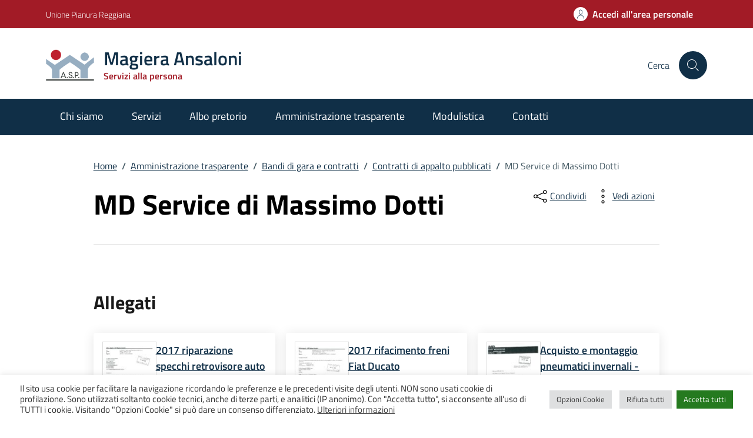

--- FILE ---
content_type: application/x-javascript
request_url: https://www.magieraansaloni.it/wp-content/themes/des-ita-wp-c--magiera/assets/js/load_more.js
body_size: 98
content:
const params = {};

const handleOnClick = (queryParams) => {
  const urlParams = new URLSearchParams(queryParams);
  for (const [key, value] of urlParams) {
    if (key !== "post_count" || !params["post_count"]) params[key] = value;
  }

  fetch(data.ajaxurl, {
    method: "POST",
    credentials: "same-origin",
    headers: {
      "Content-Type": "application/x-www-form-urlencoded",
      "Cache-Control": "no-cache",
    },
    body: new URLSearchParams({
      action: "load_more",
      query: data.posts,
      page: data.current_page,
      ...params,
    }),
  })
    .then((response) => response.json())
    .then((data) => {
      document.querySelector("#load-more").innerHTML = data.response;
      params.post_count = data.post_count;
      if (data.all_results) {
        document.querySelector("#load-more-btn").classList.add("d-none");
        document.querySelector("#no-more-results").classList.remove("d-none");
      }
    })
    .catch((err) => {
      console.log("err", err);
    });
};
